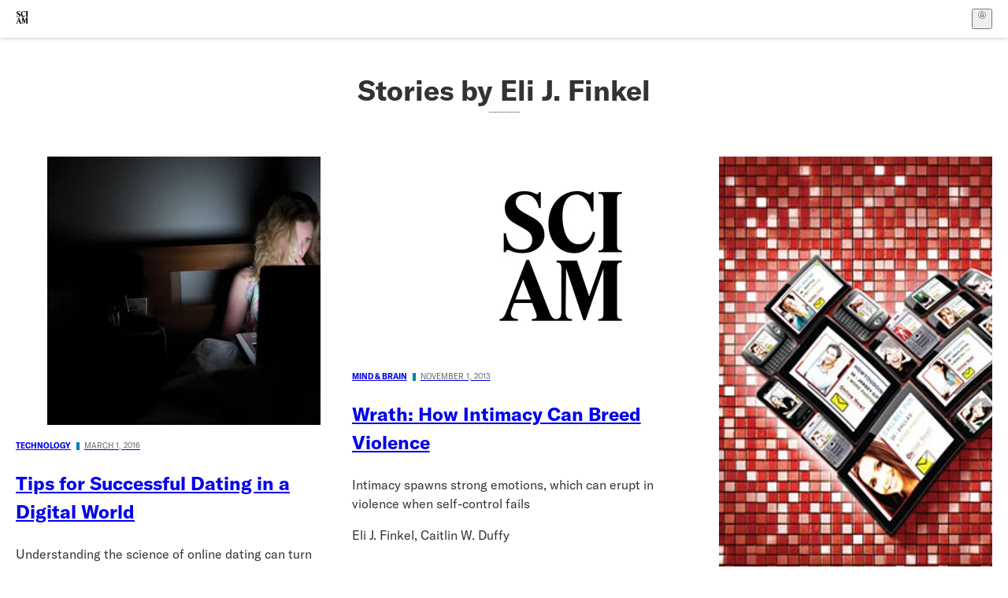

--- FILE ---
content_type: text/html; charset=utf-8
request_url: https://www.scientificamerican.com/author/eli-j-finkel/
body_size: 9920
content:
<!doctype html>
<html lang="en">
  <head>
    <meta charset="utf-8" />
    <title>Stories by Eli J. Finkel | Scientific American</title>
    <link rel="canonical" href="https://www.scientificamerican.com/author/eli-j-finkel/">
    <meta name="theme-color" content="#fff"/>
    <meta name="robots" content="max-image-preview:standard"/>
    <link rel="image_src" src="https://www.scientificamerican.com/static/sciam-mark.jpg">
    <meta property="og:url" content="https://www.scientificamerican.com/author/eli-j-finkel/"/>
    <meta property="og:image" content="https://www.scientificamerican.com/static/sciam-mark.jpg"/>
    <meta name="twitter:image" content="https://www.scientificamerican.com/static/sciam-mark.jpg"/>
    <meta property="og:title" content="Stories by Eli J. Finkel"/>
    <meta property="og:image:alt" content="Scientific American Logo"/>
    <meta property="og:type" content="profile"/>
    <meta name="twitter:title" content="Stories by Eli J. Finkel"/>
    <meta name="twitter:image:alt" content="Scientific American Logo"/>
    <meta property="og:site_name" content="Scientific American"/>
    <meta property="og:locale" content="en_US"/>
    <meta name="twitter:site" content="@sciam"/>
    <meta name="twitter:domain" content="scientificamerican.com"/>
    <meta name="twitter:card" content="summary_large_image"/>
    <script type="application/ld+json">{"@context":"https://schema.org","@type":"Person","name":"Eli J. Finkel","url":"https://www.scientificamerican.com/author/eli-j-finkel/"}</script>
    <script type="application/ld+json">{"@context":"https://schema.org","@type":"NewsMediaOrganization","@id":"https://www.scientificamerican.com/#publisher","name":"Scientific American","alternateName":"SciAm","legalName":"Scientific American, a Division of Springer Nature America, Inc.","description":"Scientific American is the essential guide to the most awe-inspiring advances in science and technology, explaining how they change our understanding of the world and shape our lives.","foundingDate":"1845-08-28","logo":{"@type":"ImageObject","url":"https://www.scientificamerican.com/static/sciam.svg"},"url":"https://www.scientificamerican.com/","masthead":"https://www.scientificamerican.com/masthead/","sameAs":["https://en.wikipedia.org/wiki/Scientific_American","https://www.wikidata.org/wiki/Q39379","https://www.jstor.org/publisher/sciamerican","https://x.com/sciam","https://www.youtube.com/user/SciAmerican","https://www.tiktok.com/@scientificamerican","https://www.threads.net/@scientific_american","https://www.facebook.com/ScientificAmerican/"],"address":{"@type":"PostalAddress","streetAddress":"1 New York Plaza","addressLocality":"New York","addressRegion":"NY","postalCode":"10004","addressCountry":"US"}}</script>
    <meta name="viewport" content="width=device-width, initial-scale=1.0" />
    <link rel="icon shortcut" href="/static/favicon.ico" />
    <link
      rel="alternate"
      type="application/rss+xml"
      title="RSS"
      href="https://www.scientificamerican.com/platform/syndication/rss/"
    />
    <script data-layer="critical">;performance.mark('app-load-start');((d,ael,dcl,unl,cxl,log,onunl)=>{log('[readyState]',d.readyState);d[ael]('readystatechange',()=>log('[readyState]',d.readyState));d[ael](dcl,()=>log(dcl));d[ael](unl,onunl);window.onload=()=>{d.removeEventListener(unl,onunl);log('windowloaded')};})(document,'addEventListener','DOMContentLoaded','beforeunload','cancelled',(...msg)=>console.log('[dev]',...msg),()=>{window[cxl]=true;log(cxl)});((l,pii) => {if (pii.some(p => l.search.includes(p+"="))) {window.initSearch = l.search;const anon = new URLSearchParams(l.search);pii.forEach(p => anon.delete(p));history.replaceState({}, "", l.pathname + "?" + anon);}
})(location, ["email", "magic_link", "token", "code", "state"]);</script>
    <script type="module" crossorigin src="/static/bundle.DKuZvMlG.js"></script>
    <link rel="modulepreload" crossorigin href="/static/chunks/preload-helper-MnokBkrb.js">
    <link rel="modulepreload" crossorigin href="/static/chunks/vendor-react-B-Vyd1x7.js">
    <link rel="modulepreload" crossorigin href="/static/chunks/sciam-F0lYLd9n.js">
    <link rel="modulepreload" crossorigin href="/static/chunks/use-auth-D1rW17Wv.js">
    <link rel="modulepreload" crossorigin href="/static/chunks/datalayer-BUxHYK4X.js">
    <link rel="modulepreload" crossorigin href="/static/chunks/use-user-BQBBcWkG.js">
    <link rel="modulepreload" crossorigin href="/static/chunks/storage-1WketebU.js">
    <link rel="modulepreload" crossorigin href="/static/chunks/use-chargebee-CB28lbKE.js">
    <link rel="modulepreload" crossorigin href="/static/chunks/use-plan-D6KSVYzW.js">
    <link rel="modulepreload" crossorigin href="/static/chunks/use-cart-CirX_l8P.js">
    <link rel="modulepreload" crossorigin href="/static/chunks/tally-BPkw6UlL.js">
    <link rel="modulepreload" crossorigin href="/static/chunks/use-consent-frcpGqwf.js">
    <link rel="modulepreload" crossorigin href="/static/chunks/use-count-BHVgC_lj.js">
    <link rel="modulepreload" crossorigin href="/static/chunks/provider-CKBr_WIz.js">
    <link rel="modulepreload" crossorigin href="/static/chunks/useOverlay-D-ocqjaO.js">
    <link rel="modulepreload" crossorigin href="/static/chunks/gtm-D0KLpBoy.js">
    <link rel="stylesheet" crossorigin href="/static/assets/bundle-CqsJjkVt.css">
    
    <link rel="stylesheet" href="/static/assets/Pagination-TGV8zjfR.css">
    <link rel="stylesheet" href="/static/assets/DefaultLayout-DEYi769u.css">
    <link rel="stylesheet" href="/static/assets/Header-CRsy5hbB.css">
    <link rel="stylesheet" href="/static/assets/Kicker-BuYKkL60.css">
    <link rel="stylesheet" href="/static/assets/images--Rm_Dt2j.css">
    <link rel="stylesheet" href="/static/assets/Header-CrA2yIJ8.css">
    <link rel="stylesheet" href="/static/assets/ArticleDisplay-CkAgyHRP.css">
    <link rel="stylesheet" href="/static/assets/C52LWZEX.css">
    <link rel="stylesheet" href="/static/assets/ArticleList-CbosH0t6.css">
    <link rel="modulepreload" href="/static/author.BrbNplfv.js" crossorigin fetchpriority="auto">
    <link rel="preload" href="https://cmp.springernature.com/production_live/en/consent-bundle-144-10.js" as="script" fetchpriority="auto">
    <link rel="preload" href="https://www.googletagmanager.com/gtm.js?id=GTM-5FLM662" as="script" fetchpriority="auto">
    <link rel="preload" href="https://www.scientificamerican.com/sciads/sciads.js" as="script" fetchpriority="auto">
  </head>
  <body>
    <div id="app"><header class="headerContainer-0tiux" role="banner"><a href="#main" id="skipToMain" class="skiptocontent sr-only-focusable sr-only">Skip to main content</a><div class="header-cCAfM flex-8QhDt"><div class="left-uYWbO flex-8QhDt"><a href="/" aria-label="Scientific American" class="logoLink-4-cIk"><span class="sr-only">Scientific American</span><svg width="1em" height="1em" viewBox="0 0 120.79 128.39" fill="currentColor" role="img" aria-label="Scientific American"><path d="M7.98 58.19c2.3 0 5.24 3.18 14.53 3.18 13.66 0 21.75-8.57 21.75-17.86 0-7.86-3.73-12.94-11.43-17.23l-9.37-5.24c-4.05-2.3-7.46-5.32-7.46-9.92 0-4.92 3.73-7.7 9.69-7.7s11.35 4.21 13.02 13.26h1.98V.95h-1.83c-.16 1.43-.87 2.06-1.75 2.06-2.06 0-4.53-2.94-12.62-2.94C13.85.08 5.12 6.51 5.12 16.35c0 7.3 3.26 11.83 9.77 15.56l9.61 5.48c5.48 3.18 7.7 6.19 7.7 10.72 0 5.64-3.18 9.77-10.64 9.77-9.29 0-13.58-5.08-15.32-16.2H4.1V60.5h1.98c.16-1.67.95-2.3 1.91-2.3Zm65.97 3.26c11.11-.03 19.13-8.81 20.4-20.72l-2.22-.64c-2.54 8.26-7.22 12.46-13.97 12.46-12.23 0-16.04-14.93-16.04-27.87 0-15.56 6.11-21.28 14.13-21.28 5.72 0 11.83 5.72 14.45 16.59h2.06V.95h-1.91c-.16 1.27-.87 2.06-2.14 2.06-1.91 0-5.72-3.02-11.83-3.02-14.85 0-28.66 12.07-28.66 32.39 0 17.39 10.96 29.1 25.72 29.06Zm14.53 42.72L76.49 68.84H56.24v1.75c3.33.16 4.76.95 4.76 5.95v42c0 6.03-1.67 8.1-5.32 8.1-2.54 0-4.53-1.91-6.51-6.91L29.11 68.12h-2.7L6.35 119.89c-2.17 5.72-4.3 6.75-6.35 6.75v1.75h18.02v-1.75c-5.8-.24-8.65-2.7-5.8-10.48l2.05-5.4h17.88l3.45 8.97c2.3 5.72.64 6.91-3.73 6.91v1.75h39.62v-1.75c-4.13 0-6.27-1.19-6.27-8.02l.48-42.08 17.07 51.29h2.14l17.63-51.05v43.9c0 5.48-1.75 5.95-5.08 5.95v1.75h23.34v-1.75c-3.33 0-4.76-.48-4.76-5.95V76.54c0-5.56 1.43-5.95 4.76-5.95v-1.75h-19.85l-12.46 35.33Zm-72.88 3.1 7.56-19.85 7.63 19.85H15.6ZM120.79 2.7V.95h-23.1V2.7c3.33 0 4.84.32 4.84 5.95v44.14c0 5.48-1.51 5.95-4.84 5.95v1.75h23.1v-1.75c-3.33 0-4.76-.48-4.76-5.95V8.65c0-5.64 1.43-5.95 4.76-5.95Z"></path></svg></a></div><div class="center-ZN-Wa flex-8QhDt"></div><div class="right-W53pL flex-8QhDt"><button type="button" id="radix-:R5t:" aria-haspopup="menu" aria-expanded="false" data-state="closed" class="trigger-kKYcM" aria-label="User Menu"><div class="dropdownIconContainer--yKdJ"><svg width="1em" height="1em" viewBox="0 0 472 472" fill="currentColor" role="img" aria-label="User" class="dropdownIcon-lOe-h profileIconImg-p2hpy"><path d="M403 69a235 235 0 0 0-334 0 235 235 0 0 0 0 334 235 235 0 0 0 334 0 235 235 0 0 0 0-334ZM118 412a122 122 0 0 1 237 0 211 211 0 0 1-237 0Zm41-197a77 77 0 1 1 155 0 77 77 0 0 1-155 0Zm216 181c-14-43-48-77-91-92a101 101 0 1 0-96 0c-43 15-77 49-91 92a212 212 0 1 1 278 0Z"></path></svg><div class="dropdownIcon-lOe-h initials-76MAg"><span style="position:relative"></span></div></div></button></div></div></header><main class="main-kSL-E"><div class="articleListHeader-DA1R2" data-testid="list-page-header-element"><h1 class="title-LsdLO" data-testid="list-page-header-element">Stories by Eli J. Finkel</h1><div class="description-ytPhb" data-testid="list-page-header-element"></div></div><div class="articleList-CcaLz root-fREBs"><div class="articleListGrid-8MYRv grid-PoVrj"><article class="article-JsyY6 articleListItem-EN-Ti item-NF5qX"><a class="articleLink-07Y6d" href="/article/tips-for-successful-dating-in-a-digital-world/" data-testid="article-link"><figure class="articleFigure-gB4T1" style="--ratio:var(--image-ratio, 56.25%)" category="Technology" data-disable-apple-news="true"><img alt="Scientific American Logo" class="articleImg--b1Fb" src="https://static.scientificamerican.com/sciam/cache/file/B46C95FC-C561-4794-A0D81F68E094E92B_source.jpg?w=450" loading="eager"/></figure><div class="kickerContainer-xxcUf"><div class="kicker-gj-HI">Technology<span class="kickerSpacer-Y-dK-"></span><span class="kickerMeta-Cu-h7">March 1, 2016</span></div></div><h2 class="articleTitle-0Zl5R"><p>Tips for Successful Dating in a Digital World</p></h2></a><section class="articleInfo-T-AY1"><div class="dek-AJws8"><p>Understanding the science of online dating can turn a frustrating experience into a fruitful mission</p></div><p class="authors-Q64gH">Eli J. Finkel, Paul W. Eastwick, Benjamin R. Karney, Harry T. Reis, Susan Sprecher</p></section></article><article class="article-JsyY6 articleListItem-EN-Ti item-NF5qX"><a class="articleLink-07Y6d" href="/article/wrath-how-intimacy-can-breed-violence/" data-testid="article-link"><figure class="articleFigure-gB4T1" style="--ratio:var(--image-ratio, 56.25%)" category="Mind &amp; Brain"><img alt="Scientific American Logo" class="articleImg--b1Fb" src="https://www.scientificamerican.com/static/sciam-mark.jpg?w=450" loading="eager"/></figure><div class="kickerContainer-xxcUf"><div class="kicker-gj-HI">Mind &amp; Brain<span class="kickerSpacer-Y-dK-"></span><span class="kickerMeta-Cu-h7">November 1, 2013</span></div></div><h2 class="articleTitle-0Zl5R"><p>Wrath: How Intimacy Can Breed Violence</p></h2></a><section class="articleInfo-T-AY1"><div class="dek-AJws8"><p>Intimacy spawns strong emotions, which can erupt in violence when self-control fails</p></div><p class="authors-Q64gH">Eli J. Finkel, Caitlin W. Duffy</p></section></article><article class="article-JsyY6 articleListItem-EN-Ti item-NF5qX"><a class="articleLink-07Y6d" href="/article/dating-in-a-digital-world/" data-testid="article-link"><figure class="articleFigure-gB4T1" style="--ratio:var(--image-ratio, 56.25%)" category="Mind &amp; Brain" data-disable-apple-news="true"><img alt="Scientific American Logo" class="articleImg--b1Fb" src="https://static.scientificamerican.com/sciam/cache/file/EA6D4A72-A564-4DCC-9AECD8ED05B2D820_source.jpg?w=450" loading="eager"/></figure><div class="kickerContainer-xxcUf"><div class="kicker-gj-HI">Mind &amp; Brain<span class="kickerSpacer-Y-dK-"></span><span class="kickerMeta-Cu-h7">September 1, 2012</span></div></div><h2 class="articleTitle-0Zl5R"><p>How to Find Love in a Digital World</p></h2></a><section class="articleInfo-T-AY1"><div class="dek-AJws8"><p>Understanding the psychology of online dating can turn a frustrating experience into a fruitful mission</p></div><p class="authors-Q64gH">Eli J. Finkel, Paul W. Eastwick, Benjamin R. Karney, Susan Sprecher</p></section></article><article class="article-JsyY6 articleListItem-EN-Ti item-NF5qX"><a class="articleLink-07Y6d" href="/article/scientific-flaws-online-dating-sites/" data-testid="article-link"><figure class="articleFigure-gB4T1" style="--ratio:var(--image-ratio, 56.25%)"><img alt="Scientific American Logo" class="articleImg--b1Fb" src="https://www.scientificamerican.com/static/sciam-mark.jpg?w=450" loading="lazy"/></figure><div class="kickerContainer-xxcUf"><div class="kicker-gj-HI"><span class="kickerMeta-Cu-h7">May 8, 2012</span></div></div><h2 class="articleTitle-0Zl5R"><p>The Scientific Flaws of Online Dating Sites</p></h2></a><section class="articleInfo-T-AY1"><div class="dek-AJws8"><p>What the "matching algorithms" miss</p></div><p class="authors-Q64gH">Eli J. Finkel, Susan Sprecher</p></section></article></div></div></main><div role="complementary" class="footerSubscribe-QtEdJ"><div class="footerFlexContainer-VhvVp footerContainer-d7pL1"><div class="footerLinks-NdlYP"><p class="footerText-Qzk9H">Subscribe to <i>Scientific American</i> to learn and share the most exciting discoveries, innovations and ideas shaping our world today.</p><a class="footerLink-TJEe5" href="/getsciam/">Subscription Plans</a><a class="footerLink-TJEe5" href="/getsciam/gift/">Give a Gift Subscription</a></div></div></div><footer class="footer-0q8By"><div class="grid-ooCFg footerContainer-d7pL1"><div><ul><li class="footerSmallLink-iIemO"><b>Explore SciAm</b></li><li><a class="footerSmallLink-iIemO" href="/latest-issue/">Latest Issue</a></li><li><a class="footerSmallLink-iIemO" href="/">News</a></li><li><a class="footerSmallLink-iIemO" href="/opinion/">Opinion</a></li><li><a class="footerSmallLink-iIemO" href="/newsletters/">Newsletters</a></li><li><a class="footerSmallLink-iIemO" href="/podcasts/">Podcasts</a></li><li><a class="footerSmallLink-iIemO" href="/games/">Games</a></li><li><a class="footerSmallLink-iIemO" href="/travel/">Travel</a></li></ul></div><div><ul class="footer-links"><li class="footerSmallLink-iIemO footerLinkHeader-tJbSC"><b>Company</b></li><li><a class="footerSmallLink-iIemO" href="/page/about-scientific-american/">About</a></li><li><a class="footerSmallLink-iIemO" href="/pressroom/">Press Room</a></li><li><a class="footerSmallLink-iIemO" href="/page/frequently-asked-questions/subscriptions-products/">FAQs</a></li><li><a class="footerSmallLink-iIemO" href="/page/contact-us/customer-service/">Contact Us</a></li><li><a class="footerSmallLink-iIemO" href="/standards-and-ethics/">Standards &amp; Ethics</a></li><li><a class="footerSmallLink-iIemO" href="/page/international/">International Editions</a></li><li><a class="footerSmallLink-iIemO" href="/mediakit/">Advertise</a></li></ul></div><div><ul class="footer-links"><li class="footerSmallLink-iIemO footerLinkHeader-tJbSC"><b>More</b></li><li><a class="footerSmallLink-iIemO" href="/accessibility-statement/">Accessibility</a></li><li><a class="footerSmallLink-iIemO" href="/page/terms-of-use/">Terms of Use</a></li><li><a class="footerSmallLink-iIemO" href="/page/privacy-policy/">Privacy Policy</a></li><li><a class="footerSmallLink-iIemO" href="/page/us-state-privacy-rights/">US State Privacy Rights</a></li><li><a class="footerSmallLink-iIemO" href="#" data-cc-action="preferences">Use of cookies/Do not sell my data</a></li><li><a class="footerSmallLink-iIemO" href="/page/return-refund-policy/">Return &amp; Refund Policy</a></li></ul></div></div><div class="footerContainer-d7pL1"><div class="footerCopyright-PXhIs"><p>Scientific American is part of Springer Nature, which owns or has commercial relations with thousands of scientific publications (many of them can be found at www.springernature.com/us). Scientific American maintains a strict policy of editorial independence in reporting developments in science to our readers.</p><p>© 2025 SCIENTIFIC AMERICAN, A DIVISION OF SPRINGER NATURE AMERICA, INC.<br/>ALL RIGHTS RESERVED.</p></div><p class="footerSocialMedia-JNmzI"><span class="footerLogo-4M9Sa"><svg width="75px" height="75px" viewBox="0 0 120.79 128.39" fill="currentColor" role="img" aria-label="Scientific American"><path d="M7.98 58.19c2.3 0 5.24 3.18 14.53 3.18 13.66 0 21.75-8.57 21.75-17.86 0-7.86-3.73-12.94-11.43-17.23l-9.37-5.24c-4.05-2.3-7.46-5.32-7.46-9.92 0-4.92 3.73-7.7 9.69-7.7s11.35 4.21 13.02 13.26h1.98V.95h-1.83c-.16 1.43-.87 2.06-1.75 2.06-2.06 0-4.53-2.94-12.62-2.94C13.85.08 5.12 6.51 5.12 16.35c0 7.3 3.26 11.83 9.77 15.56l9.61 5.48c5.48 3.18 7.7 6.19 7.7 10.72 0 5.64-3.18 9.77-10.64 9.77-9.29 0-13.58-5.08-15.32-16.2H4.1V60.5h1.98c.16-1.67.95-2.3 1.91-2.3Zm65.97 3.26c11.11-.03 19.13-8.81 20.4-20.72l-2.22-.64c-2.54 8.26-7.22 12.46-13.97 12.46-12.23 0-16.04-14.93-16.04-27.87 0-15.56 6.11-21.28 14.13-21.28 5.72 0 11.83 5.72 14.45 16.59h2.06V.95h-1.91c-.16 1.27-.87 2.06-2.14 2.06-1.91 0-5.72-3.02-11.83-3.02-14.85 0-28.66 12.07-28.66 32.39 0 17.39 10.96 29.1 25.72 29.06Zm14.53 42.72L76.49 68.84H56.24v1.75c3.33.16 4.76.95 4.76 5.95v42c0 6.03-1.67 8.1-5.32 8.1-2.54 0-4.53-1.91-6.51-6.91L29.11 68.12h-2.7L6.35 119.89c-2.17 5.72-4.3 6.75-6.35 6.75v1.75h18.02v-1.75c-5.8-.24-8.65-2.7-5.8-10.48l2.05-5.4h17.88l3.45 8.97c2.3 5.72.64 6.91-3.73 6.91v1.75h39.62v-1.75c-4.13 0-6.27-1.19-6.27-8.02l.48-42.08 17.07 51.29h2.14l17.63-51.05v43.9c0 5.48-1.75 5.95-5.08 5.95v1.75h23.34v-1.75c-3.33 0-4.76-.48-4.76-5.95V76.54c0-5.56 1.43-5.95 4.76-5.95v-1.75h-19.85l-12.46 35.33Zm-72.88 3.1 7.56-19.85 7.63 19.85H15.6ZM120.79 2.7V.95h-23.1V2.7c3.33 0 4.84.32 4.84 5.95v44.14c0 5.48-1.51 5.95-4.84 5.95v1.75h23.1v-1.75c-3.33 0-4.76-.48-4.76-5.95V8.65c0-5.64 1.43-5.95 4.76-5.95Z"></path></svg></span><a href="https://www.facebook.com/ScientificAmerican" target="_blank" alt="Facebook link" title="Facebook"><svg class="footerSocialIcon-jED2v" xmlns="http://www.w3.org/2000/svg" viewBox="0 0 320 512"><path d="M279.14 288l14.22-92.66h-88.91v-60.13c0-25.35 12.42-50.06 52.24-50.06h40.42V6.26S260.43 0 225.36 0c-73.22 0-121.08 44.38-121.08 124.72v70.62H22.89V288h81.39v224h100.17V288z"></path></svg></a><a href="https://www.instagram.com/scientific_american/?hl=en" target="_blank" alt="Instagram link" title="Instagram"><svg class="footerSocialIcon-jED2v" xmlns="http://www.w3.org/2000/svg" viewBox="0 0 448 512"><path d="M224.1 141c-63.6 0-114.9 51.3-114.9 114.9s51.3 114.9 114.9 114.9S339 319.5 339 255.9 287.7 141 224.1 141zm0 189.6c-41.1 0-74.7-33.5-74.7-74.7s33.5-74.7 74.7-74.7 74.7 33.5 74.7 74.7-33.6 74.7-74.7 74.7zm146.4-194.3c0 14.9-12 26.8-26.8 26.8-14.9 0-26.8-12-26.8-26.8s12-26.8 26.8-26.8 26.8 12 26.8 26.8zm76.1 27.2c-1.7-35.9-9.9-67.7-36.2-93.9-26.2-26.2-58-34.4-93.9-36.2-37-2.1-147.9-2.1-184.9 0-35.8 1.7-67.6 9.9-93.9 36.1s-34.4 58-36.2 93.9c-2.1 37-2.1 147.9 0 184.9 1.7 35.9 9.9 67.7 36.2 93.9s58 34.4 93.9 36.2c37 2.1 147.9 2.1 184.9 0 35.9-1.7 67.7-9.9 93.9-36.2 26.2-26.2 34.4-58 36.2-93.9 2.1-37 2.1-147.8 0-184.8zM398.8 388c-7.8 19.6-22.9 34.7-42.6 42.6-29.5 11.7-99.5 9-132.1 9s-102.7 2.6-132.1-9c-19.6-7.8-34.7-22.9-42.6-42.6-11.7-29.5-9-99.5-9-132.1s-2.6-102.7 9-132.1c7.8-19.6 22.9-34.7 42.6-42.6 29.5-11.7 99.5-9 132.1-9s102.7-2.6 132.1 9c19.6 7.8 34.7 22.9 42.6 42.6 11.7 29.5 9 99.5 9 132.1s2.7 102.7-9 132.1z"></path></svg></a><a href="https://www.linkedin.com/company/scientific-american" target="_blank" alt="LinkedIn link" title="LinkedIn"><svg class="footerSocialIcon-jED2v" xmlns="http://www.w3.org/2000/svg" viewBox="0 0 24 24"><path d="M22.23 0H1.77C.8 0 0 .77 0 1.72v20.56C0 23.23.8 24 1.77 24h20.46c.98 0 1.77-.77 1.77-1.72V1.72C24 .77 23.2 0 22.23 0zM7.27 20.1H3.65V9.24h3.62V20.1zM5.47 7.76h-.03c-1.22 0-2-.83-2-1.87 0-1.06.8-1.87 2.05-1.87 1.24 0 2 .8 2.02 1.87 0 1.04-.78 1.87-2.05 1.87zM20.34 20.1h-3.63v-5.8c0-1.45-.52-2.45-1.83-2.45-1 0-1.6.67-1.87 1.32-.1.23-.11.55-.11.88v6.05H9.28s.05-9.82 0-10.84h3.63v1.54a3.6 3.6 0 0 1 3.26-1.8c2.39 0 4.18 1.56 4.18 4.89v6.21z"></path></svg></a><a href="https://www.tiktok.com/@scientificamerican" target="_blank" alt="TikTok link" title="TikTok"><svg class="footerSocialIcon-jED2v" xmlns="http://www.w3.org/2000/svg" viewBox="0 0 24 24"><path d="M22.5 9.84202C20.4357 9.84696 18.4221 9.20321 16.7435 8.00171V16.3813C16.7429 17.9333 16.2685 19.4482 15.3838 20.7233C14.499 21.9984 13.246 22.973 11.7923 23.5168C10.3387 24.0606 8.75362 24.1477 7.24914 23.7664C5.74466 23.3851 4.39245 22.5536 3.37333 21.383C2.3542 20.2125 1.71674 18.7587 1.54617 17.2161C1.3756 15.6735 1.68007 14.1156 2.41884 12.7507C3.15762 11.3858 4.2955 10.279 5.68034 9.57823C7.06517 8.87746 8.63095 8.61616 10.1683 8.82927V13.0439C9.4648 12.8227 8.70938 12.8293 8.0099 13.063C7.31041 13.2966 6.70265 13.7453 6.2734 14.345C5.84415 14.9446 5.61536 15.6646 5.6197 16.402C5.62404 17.1395 5.8613 17.8567 6.29759 18.4512C6.73387 19.0458 7.34688 19.4873 8.04906 19.7127C8.75125 19.9381 9.5067 19.9359 10.2075 19.7063C10.9084 19.4768 11.5188 19.0316 11.9515 18.4345C12.3843 17.8374 12.6173 17.1188 12.6173 16.3813V0H16.7435C16.7406 0.348435 16.7698 0.696395 16.8307 1.03948V1.03948C16.9741 1.80537 17.2722 2.53396 17.7068 3.18068C18.1415 3.8274 18.7035 4.37867 19.3585 4.80075C20.2903 5.41688 21.3829 5.74528 22.5 5.74505V9.84202Z"></path></svg></a><a href="https://www.youtube.com/user/SciAmerican" target="_blank" alt="YouTube link" title="YouTube"><svg class="footerSocialIcon-jED2v" xmlns="http://www.w3.org/2000/svg" viewBox="0 0 576 512"><path d="M549.655 124.083c-6.281-23.65-24.787-42.276-48.284-48.597C458.781 64 288 64 288 64S117.22 64 74.629 75.486c-23.497 6.322-42.003 24.947-48.284 48.597-11.412 42.867-11.412 132.305-11.412 132.305s0 89.438 11.412 132.305c6.281 23.65 24.787 41.5 48.284 47.821C117.22 448 288 448 288 448s170.78 0 213.371-11.486c23.497-6.321 42.003-24.171 48.284-47.821 11.412-42.867 11.412-132.305 11.412-132.305s0-89.438-11.412-132.305zm-317.51 213.508V175.185l142.739 81.205-142.739 81.201z"></path></svg></a><a href="https://www.reddit.com/r/ScientificAmerican/" target="_blank" alt="Reddit link" title="Reddit"><svg class="footerSocialIcon-jED2v" xmlns="http://www.w3.org/2000/svg" viewBox="0 0 24 24"><path d="M20,7c-0.724,0-1.43,0.2-2.048,0.573c-1.423-0.844-3.102-1.347-4.856-1.503c0.505-1.1,1.289-1.571,2.047-1.769	C15.479,5.287,16.401,6,17.5,6C18.881,6,20,4.881,20,3.5C20,2.119,18.881,1,17.5,1c-1.133,0-2.079,0.759-2.386,1.792	c-2.125,0.429-3.147,1.84-3.62,3.241C9.527,6.113,7.63,6.636,6.048,7.573C5.43,7.2,4.724,7,4,7c-2.206,0-4,1.794-4,4	c0,1.443,0.787,2.758,2.017,3.461C2.315,18.658,6.679,22,12,22s9.685-3.342,9.983-7.539C23.213,13.758,24,12.443,24,11	C24,8.794,22.206,7,20,7z M5.628,12.997C5.628,11.951,6.646,11,7.449,11c1.046,0,1.611,0.894,1.611,1.997	c0,1.868-0.768,1.997-1.716,1.997C6.094,14.994,5.628,14.355,5.628,12.997z M12,18.891c-2.018,0-3.654-1.711-3.654-2.514	c0-0.444,1.636-0.393,3.654-0.393s3.654-0.069,3.654,0.393C15.654,17.18,14.018,18.891,12,18.891z M16.656,14.994	c-0.948,0-1.716-0.129-1.716-1.997c0-1.103,0.565-1.997,1.611-1.997c0.803,0,1.821,0.951,1.821,1.997	C18.372,14.355,17.906,14.994,16.656,14.994z"></path></svg></a></p></div></footer></div>
    <script id="__ENV__">globalThis.import_meta_env=JSON.parse(`{"PUBLIC_AUTH0_APP":"prod","PUBLIC_CHARGEBEE_APP":"prod","SENTRY_RELEASE":"80eaa81c338de2ed980ef546d1ea9947627c2b62","PUBLIC_SA_API_HOST":"https://www.scientificamerican.com","PUBLIC_CHECKOUTS":"next","PUBLIC_GIFTS":"1","PUBLIC_DISCUSSIONS":"1","PUBLIC_PAYWALLS":"1","SENTRY_ENVIRONMENT":"production","PUBLIC_SCIADS":"https://www.scientificamerican.com/sciads/sciads.js"}`)</script>
    <script id="__DATA__">window.__DATA__=JSON.parse(`{"initialData":{"authorData":{"mura_id":"BD61901A-C6A2-4419-93BB159C894204C6","url":"/author/eli-j-finkel/","contentful_id":"13047AaBVWlMankA19xW6C","name":"Eli J. Finkel","slug":"eli-j-finkel","biography":null,"short_biography":null,"picture_file":null,"category":null,"contacts":[]},"dataLayerContent":{"content":{"articleDoi":"","authors":["Eli J. Finkel"],"authorsCategory":[],"canonicalUrl":"https://www.scientificamerican.com/author/eli-j-finkel/","categories":"","collectionId":"","collectionName":"","column":"","contentId":"","contentDifficulty":"","contentModeling":[],"displayDate":"","durability":"","editors":[],"isPartner":false,"isResalable":false,"isSensitive":false,"isSyndicated":false,"journalIssueName":"","language":"en","partnerName":"","platform":"hopper","paywallExempt":null,"podcastSeries":"","primaryCategory":"","printDek":"","printTitle":"","publishedAtDate":"","publishedAtDateTime":"","publishedAtTime":"","sentiment":"","subCategory":"","title":"Eli J. Finkel","type":"","updatedAtDateTime":"","advertiser":"","campaign":"","isSponsored":false},"game":{"gameId":"","puzzleType":"","set":"","dek":""}},"authorArticlesData":{"is_last_page":true,"results":[{"id":1285347,"contentful_id":"5AXCPWuiRWAvYX71N8KoTk","article_doi":"10.1038/scientificamericansex0316-104","mura_id":"D0483D43-FB25-4142-86DB1FA99D921095","mura_contentid":"AFC615A9-394A-4F9E-B9D1EE60A0909C95","title":"Tips for Successful Dating in a Digital World","display_title":"<p>Tips for Successful Dating in a Digital World</p>","slug":"tips-for-successful-dating-in-a-digital-world","url":"/article/tips-for-successful-dating-in-a-digital-world/","summary":"<p>Understanding the science of online dating can turn a frustrating experience into a fruitful mission</p>","authors":[{"mura_id":"BD61901A-C6A2-4419-93BB159C894204C6","url":"/author/eli-j-finkel/","contentful_id":"13047AaBVWlMankA19xW6C","name":"Eli J. Finkel","slug":"eli-j-finkel","biography":null,"short_biography":null,"picture_file":null,"category":null,"contacts":[]},{"mura_id":"4B272B73-33DD-493C-BFE491B0988299DC","url":"/author/paul-w-eastwick/","contentful_id":"39nxEMKvSb3owyf2DtLsXy","name":"Paul W. Eastwick","slug":"paul-w-eastwick","biography":null,"short_biography":null,"picture_file":null,"category":null,"contacts":[]},{"mura_id":"72BE30F7-051D-413E-AA9811BF0ABF4383","url":"/author/benjamin-r-karney/","contentful_id":"MPrFH8TVawSXd1JqYi4Z0","name":"Benjamin R. Karney","slug":"benjamin-r-karney","biography":null,"short_biography":null,"picture_file":null,"category":null,"contacts":[]},{"mura_id":"40BF0D55-5F69-49BA-9751780402D2AF2A","url":"/author/harry-t-reis/","contentful_id":"RBQmytcCoZyRrzjOUePcE","name":"Harry T. Reis","slug":"harry-t-reis","biography":null,"short_biography":null,"picture_file":null,"category":null,"contacts":[]},{"mura_id":"2D5B8AF0-C511-479A-8FE051BD985549A5","url":"/author/susan-sprecher/","contentful_id":"2w12i3EmVEa5St0mICFP9M","name":"Susan Sprecher","slug":"susan-sprecher","biography":null,"short_biography":null,"picture_file":null,"category":null,"contacts":[]}],"image_url":"https://static.scientificamerican.com/sciam/cache/file/B46C95FC-C561-4794-A0D81F68E094E92B_source.jpg","image_width":600,"image_height":455,"image_alt_text":null,"image_caption":"<p>With online dating, singles can now search for romance whenever they want, including while cozy in their pajamas.</p>","image_credits":"<p>ANDERS ANDERSSON <i>Getty Images</i>; ALL IMAGES ARE FOR ILUSTRATION PURPOSES ONLY</p>","image_desktop_url":null,"image_desktop_width":0,"image_desktop_height":0,"image_block_syndication":true,"media_url":null,"media_type":null,"release_date":"2016-03-01T09:00:00-05:00","date_published":"2016-03-01T09:00:00-05:00","digital_column":null,"digital_column_slug":null,"category":"Technology","subtype":"news","column":"Features","page_number":"104"},{"id":1272952,"contentful_id":"6a8Q8HdoqUSr7l9nVjfZqs","article_doi":"10.1038/scientificamericanmind1113-50","mura_id":"1AAB9BC9-07BD-4A93-85F1B3120B94C58F","mura_contentid":"2A005FDD-DE91-6928-7F670A7363814D0B","title":"Wrath: How Intimacy Can Breed Violence","display_title":"<p>Wrath: How Intimacy Can Breed Violence</p>","slug":"wrath-how-intimacy-can-breed-violence","url":"/article/wrath-how-intimacy-can-breed-violence/","summary":"<p>Intimacy spawns strong emotions, which can erupt in violence when self-control fails</p>","authors":[{"mura_id":"BD61901A-C6A2-4419-93BB159C894204C6","url":"/author/eli-j-finkel/","contentful_id":"13047AaBVWlMankA19xW6C","name":"Eli J. Finkel","slug":"eli-j-finkel","biography":null,"short_biography":null,"picture_file":null,"category":null,"contacts":[]},{"mura_id":"86A863CD-F60A-4546-9A5E84A863C8C595","url":"/author/caitlin-w-duffy/","contentful_id":"1Sv1Sn2BcONMP5DtjD1G1w","name":"Caitlin W. Duffy","slug":"caitlin-w-duffy","biography":null,"short_biography":null,"picture_file":null,"category":null,"contacts":[]}],"image_url":null,"image_width":null,"image_height":null,"image_alt_text":null,"image_caption":null,"image_credits":null,"image_desktop_url":null,"image_desktop_width":null,"image_desktop_height":null,"image_block_syndication":false,"media_url":null,"media_type":null,"release_date":"2013-11-01T00:00:00-04:00","date_published":"2013-11-01T00:00:00-04:00","digital_column":null,"digital_column_slug":null,"category":"Mind & Brain","subtype":"news","column":"Features","page_number":"50"},{"id":1263928,"contentful_id":"4el7pH6GLCR71lJ36x4vGf","article_doi":"10.1038/scientificamericanmind0912-26","mura_id":"6BF4DFFD-A27D-431B-A79818DE0A391325","mura_contentid":"83023933-E9E7-46EE-9214220D09FB6DB2","title":"How to Find Love in a Digital World","display_title":"<p>How to Find Love in a Digital World</p>","slug":"dating-in-a-digital-world","url":"/article/dating-in-a-digital-world/","summary":"<p>Understanding the psychology of online dating can turn a frustrating experience into a fruitful mission</p>","authors":[{"mura_id":"BD61901A-C6A2-4419-93BB159C894204C6","url":"/author/eli-j-finkel/","contentful_id":"13047AaBVWlMankA19xW6C","name":"Eli J. Finkel","slug":"eli-j-finkel","biography":null,"short_biography":null,"picture_file":null,"category":null,"contacts":[]},{"mura_id":"4B272B73-33DD-493C-BFE491B0988299DC","url":"/author/paul-w-eastwick/","contentful_id":"39nxEMKvSb3owyf2DtLsXy","name":"Paul W. Eastwick","slug":"paul-w-eastwick","biography":null,"short_biography":null,"picture_file":null,"category":null,"contacts":[]},{"mura_id":"72BE30F7-051D-413E-AA9811BF0ABF4383","url":"/author/benjamin-r-karney/","contentful_id":"MPrFH8TVawSXd1JqYi4Z0","name":"Benjamin R. Karney","slug":"benjamin-r-karney","biography":null,"short_biography":null,"picture_file":null,"category":null,"contacts":[]},{"mura_id":"2D5B8AF0-C511-479A-8FE051BD985549A5","url":"/author/susan-sprecher/","contentful_id":"2w12i3EmVEa5St0mICFP9M","name":"Susan Sprecher","slug":"susan-sprecher","biography":null,"short_biography":null,"picture_file":null,"category":null,"contacts":[]}],"image_url":"https://static.scientificamerican.com/sciam/cache/file/EA6D4A72-A564-4DCC-9AECD8ED05B2D820_source.jpg","image_width":277,"image_height":370,"image_alt_text":null,"image_caption":null,"image_credits":"<p>WILLIAM SCHULTZ <i>iStockphoto</i> (<i>silhouetted people</i>); PHOTOILLUSTRATION BY AARON GOODMAN</p>","image_desktop_url":null,"image_desktop_width":0,"image_desktop_height":0,"image_block_syndication":true,"media_url":null,"media_type":null,"release_date":"2012-09-01T00:00:00-04:00","date_published":"2012-09-01T00:00:00-04:00","digital_column":null,"digital_column_slug":null,"category":"Mind & Brain","subtype":"news","column":"Features","page_number":"26"},{"id":1261616,"contentful_id":"5KTJHO2D3IhKP94ZcgrqUZ","article_doi":null,"mura_id":"2A0CE466-583E-448A-901379A41C19F5B1","mura_contentid":"9D96BB67-ED7E-7789-901053F6C1846856","title":"The Scientific Flaws of Online Dating Sites","display_title":"<p>The Scientific Flaws of Online Dating Sites</p>","slug":"scientific-flaws-online-dating-sites","url":"/article/scientific-flaws-online-dating-sites/","summary":"<p>What the \\"matching algorithms\\" miss</p>","authors":[{"mura_id":"BD61901A-C6A2-4419-93BB159C894204C6","url":"/author/eli-j-finkel/","contentful_id":"13047AaBVWlMankA19xW6C","name":"Eli J. Finkel","slug":"eli-j-finkel","biography":null,"short_biography":null,"picture_file":null,"category":null,"contacts":[]},{"mura_id":"2D5B8AF0-C511-479A-8FE051BD985549A5","url":"/author/susan-sprecher/","contentful_id":"2w12i3EmVEa5St0mICFP9M","name":"Susan Sprecher","slug":"susan-sprecher","biography":null,"short_biography":null,"picture_file":null,"category":null,"contacts":[]}],"image_url":null,"image_width":null,"image_height":null,"image_alt_text":null,"image_caption":null,"image_credits":null,"image_desktop_url":null,"image_desktop_width":null,"image_desktop_height":null,"image_block_syndication":false,"media_url":null,"media_type":null,"release_date":"2012-05-08T07:00:00-04:00","date_published":"2012-05-08T07:00:00-04:00","digital_column":null,"digital_column_slug":null,"category":null,"subtype":"news","column":"Mind Matters","page_number":null}]},"meta":{"title":"Stories by Eli J. Finkel","canonicalUrl":"https://www.scientificamerican.com/author/eli-j-finkel/","tags":{"description":null,"og:title":"Stories by Eli J. Finkel","og:image":"https://www.scientificamerican.com/static/sciam-mark.jpg","og:image:alt":"Scientific American Logo","og:type":"profile","og:url":"https://www.scientificamerican.com/author/eli-j-finkel/","twitter:title":"Stories by Eli J. Finkel","twitter:image":"https://www.scientificamerican.com/static/sciam-mark.jpg","twitter:image:alt":"Scientific American Logo"},"jsonLD":{"@context":"https://schema.org","@type":"Person","name":"Eli J. Finkel","url":"https://www.scientificamerican.com/author/eli-j-finkel/"}},"pagination":{"page":1,"nextPage":null,"previousPage":null},"adsConfig":{"unitpath":"/270604982/sciam/author","targeting":{"author":"eli-j-finkel","version":"hopper"}},"abTestGroup":"5"},"bundle":"author"}`)</script>
    <script data-layer="footer">;window.consentQueue=[];tp=[];pdl={requireConsent:'v2'};window.dataLayer=[];;window.__ads=[];_sf_async_config={};_cbq=[]</script>
  </body>
</html>


--- FILE ---
content_type: text/css; charset=UTF-8
request_url: https://www.scientificamerican.com/static/assets/Pagination-TGV8zjfR.css
body_size: -128
content:
.paginationContainer-o3rcu{display:flex;flex-direction:row;align-items:center;justify-content:space-evenly;margin:40px auto;padding:40px 0 60px;border-top:1px dotted #000}@media(min-width:900px){.paginationContainer-o3rcu{max-width:1000px}}.paginationButton-4XD6V{background:var(--color-blue);border-radius:3px;color:var(--color-white);display:flex;align-items:center;justify-content:center;font-size:16px;height:53px;width:85px;padding:0 25px;-webkit-text-decoration:none;text-decoration:none}@media(min-width:900px){.paginationButton-4XD6V{width:192px}}.paginationButton-4XD6V:hover{filter:brightness(85%)}


--- FILE ---
content_type: application/javascript; charset=UTF-8
request_url: https://www.scientificamerican.com/static/author.BrbNplfv.js
body_size: 42
content:
import{j as o}from"./chunks/vendor-react-B-Vyd1x7.js";import{u as i}from"./chunks/use-auth-D1rW17Wv.js";import{A as a}from"./chunks/ArticleList-DGavUb8p.js";import{L as s}from"./chunks/Header-DQSiIejh.js";import{D as n}from"./chunks/DefaultLayout-BexU0IuW.js";import{P as p}from"./chunks/Pagination-CtJaQNIe.js";import"./chunks/sciam-F0lYLd9n.js";import"./chunks/sciam-D1Z78uoV.js";import"./chunks/chunk-rE18TiHF.js";import"./chunks/chunk-aYmXPMG-.js";import"./chunks/ArticleDisplay-D29Ngwx6.js";import"./chunks/Header-CTma99To.js";import"./chunks/use-chargebee-CB28lbKE.js";import"./chunks/use-user-BQBBcWkG.js";import"./chunks/storage-1WketebU.js";import"./chunks/images-BKsS_9bq.js";import"./chunks/preload-helper-MnokBkrb.js";import"./chunks/Kicker-CK4RlR-s.js";try{(function(){var t=typeof window<"u"?window:typeof global<"u"?global:typeof globalThis<"u"?globalThis:typeof self<"u"?self:{},e=new t.Error().stack;e&&(t._sentryDebugIds=t._sentryDebugIds||{},t._sentryDebugIds[e]="186353c8-c335-4760-aff4-a46e5e0593ec",t._sentryDebugIdIdentifier="sentry-dbid-186353c8-c335-4760-aff4-a46e5e0593ec")})()}catch{}function _(){const{authorData:t,authorArticlesData:e,pagination:r}=i();return o.jsxs(n,{children:[o.jsx(s,{title:`Stories by ${t.name}`,description:t.biography}),o.jsx(a,{...e,lazyLoadAfter:3}),o.jsx(p,{pagination:r})]})}export{_ as default};
//# sourceMappingURL=author.BrbNplfv.js.map


--- FILE ---
content_type: application/javascript; charset=UTF-8
request_url: https://www.scientificamerican.com/static/chunks/use-user-BQBBcWkG.js
body_size: 754
content:
import{r as b,j as v}from"./vendor-react-B-Vyd1x7.js";import{p as y,f as g}from"./sciam-F0lYLd9n.js";import{c as S,d as P,b as I}from"./use-auth-D1rW17Wv.js";try{(function(){var t=typeof window<"u"?window:typeof global<"u"?global:typeof globalThis<"u"?globalThis:typeof self<"u"?self:{},a=new t.Error().stack;a&&(t._sentryDebugIds=t._sentryDebugIds||{},t._sentryDebugIds[a]="a4750dfe-9d9f-421e-9e93-184a57e00080",t._sentryDebugIdIdentifier="sentry-dbid-a4750dfe-9d9f-421e-9e93-184a57e00080")})()}catch{}function $(){const t=b.useContext(_);if(!t)throw new Error("useUser must be used within a UserProvider");return t}function A(){let t="",a="",r="",e="",i="",s="",u="",n,o=[],d=[],f=[];const{entitlements:p}=S(),{user:c}=P();c&&(a=c.sub,t=c["https://sciam.com/user_id"],e=c.email,i=c["https://sciam.com/first_name"]||c.given_name,s=c["https://sciam.com/last_name"]||c.family_name,u=i&&s?`${i} ${s}`:c.name||e,o=c["https://sciam.com/customers"]?.[p?.environment]||[]);const{payload:m}=I();return m&&(r=m.sub,n=m.customers||[],f=m.features||[],d=m.subscriptions||[],t||=m["https://sciam.com/user_id"],e||=m.email,i||=m["https://sciam.com/first_name"]||m.given_name,s||=m["https://sciam.com/last_name"]||m.family_name,u||=i&&s?`${i} ${s}`:m.name||e),n||=o.map(l=>l.id),r||=n[0],o?.length?n.length>o.length&&n.forEach(l=>{o.some(h=>h.id===l)||o.push({id:l})}):o=n.map(l=>({id:l})),{userId:t,authId:a,customerId:r,email:e,firstName:i,lastName:s,name:u,customerIds:n,customers:o,subscriptions:d,featureIds:f}}const _=b.createContext(null);function k({children:t}){const a=A(),{userId:r,customerId:e,email:i,featureIds:s,subscriptions:u}=a,n=U(u,e),o=x(u,n),d=g.filter(c=>s.includes(c.id)),f=n.primaryActiveSubscription||n.activeSubscriptions[0]||n.primarySubscriptions[0]||u[0]||null,p=o.primaryActivePlan||o.activePlans[0]||o.primaryPlans[0]||o.plans[0]||null;return v.jsx(_.Provider,{value:{...a,features:d,plan:p,subscription:f,...n,...o,isLoggedIn:!!r,isStaff:i?.endsWith("@sciam.com")||i?.endsWith("@springernature.com"),isActiveSubscriber:!!s.length||!!n.activeSubscriptions.length},children:t})}const w=["active","in_trial","non_renewing"],U=(t,a)=>{let r;const e=[],i=[];if(!a)return{activeSubscriptions:e,primarySubscriptions:i};for(const s of t){const u=s.customer_id===a,n=w.includes(s.status);n&&e.push(s),u&&i.push(s),u&&n&&(r||=s)}return{activeSubscriptions:e,primarySubscriptions:i,primaryActiveSubscription:r}},x=(t,a)=>y.reduce((r,e)=>{const i=u=>u.price_id===e.default_price_id,s=t?.find(i);return s&&(e.sub_id=s.id,e.status=s.status,r.plans.unshift(e),a.activeSubscriptions.some(i)&&r.activePlans.unshift(e),a.primarySubscriptions.some(i)&&r.primaryPlans.unshift(e),e.default_price_id===a.primaryActiveSubscription?.price_id&&(r.primaryActivePlan=e),!e.is_cds&&!e.is_giftable&&e.enabled_in_portal&&e.enabled_for_checkout&&r.managedPlans.unshift(e),e.is_trial&&s.trial_end&&s.trial_end>(Date.now()-365*24*60*60*1e3)/1e3&&(e.trial_end=s.trial_end,r.recentTrials.unshift(e))),r},{plans:[],activePlans:[],primaryPlans:[],managedPlans:[],recentTrials:[],primaryActivePlan:null});export{k as U,$ as u};
//# sourceMappingURL=use-user-BQBBcWkG.js.map
